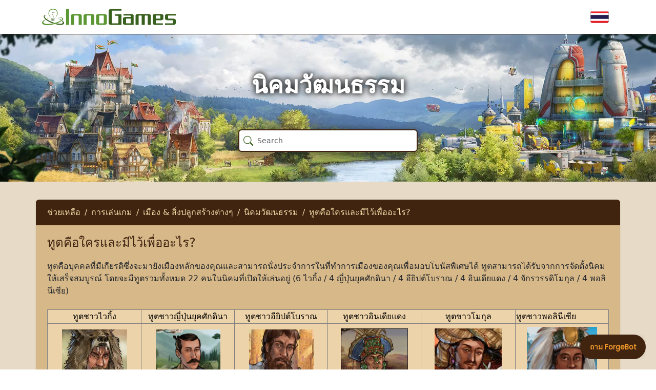

--- FILE ---
content_type: text/html; charset=UTF-8
request_url: https://support-admin.innogames.de/kb/ForgeOfEmpires/th_TH/662/%E0%B8%97%E0%B8%B9%E0%B8%95%E0%B8%84%E0%B8%B7%E0%B8%AD%E0%B9%83%E0%B8%84%E0%B8%A3%E0%B9%81%E0%B8%A5%E0%B8%B0%E0%B8%A1%E0%B8%B5%E0%B9%84%E0%B8%A7%E0%B9%89%E0%B9%80%E0%B8%9E%E0%B8%B7%E0%B9%88%E0%B8%AD%E0%B8%AD%E0%B8%B0%E0%B9%84%E0%B8%A3
body_size: 10074
content:
<!DOCTYPE html>
<html dir="ltr" lang="th-TH">
<head>

    <meta charset="utf-8">
    <meta name="viewport" content="initial-scale=1.0, width=device-width, viewport-fit=cover">
    <meta name="resource-base" content="https://support.innogames.com/" />
    <meta name="keywords" content="ฝ่ายสนับสนุน, ช่วยเหลือ, Forge Of Empires, นิคมวัฒนธรรม" />
            <meta name="description" content="ทูตคือใครและมีไว้เพื่ออะไร?" />
                <meta name="og:title" content="ทูตคือใครและมีไว้เพื่ออะไร?" />
            <meta name="og:type" content="article" />
            <meta name="og:image" content="https://tools-files.innogamescdn.com/support-knowledgebase/section/111-574522dbe02eae1c68c15dc457cfb085.webp" />
            <meta name="og:description" content="ทูตคือบุคคลที่มีเกียรติซึ่งจะมายังเมืองหลักของคุณและสามารถนั่งประจ�" />
            <meta name="og:url" content="https://support.innogames.com/kb/ForgeOfEmpires/th_TH/662" />
            <meta name="og:locale" content="th_TH" />
            <meta name="og:site_name" content="ฝ่ายสนับสนุนลูกค้า InnoGames" />
            <meta name="article:section" content="นิคมวัฒนธรรม" />
    
    <title>ทูตคือใครและมีไว้เพื่ออะไร? - Forge Of Empires - ฝ่ายสนับสนุนลูกค้า</title>

    
    <link rel="stylesheet" type="text/css" href="https://support.innogamescdn.com/css/public.2c7c09e49bcd3cd72f65021a8d52c913.css" />
        <link rel="canonical" href="https://support.innogames.com/kb/ForgeOfEmpires/th_TH/662" />
        <meta content="b04b41687b5ff845aac655448ec82fc8" name="csrf-token" />

        <style>
:root {
	/*Background colors*/
	--bg-page: #e7dbc8;
	--bg-main: #e7d6b0;
	--bg-secondary: #d7b889;
	--bg-breadcrumbs: #402410;
	--bg-additional-sections: #c3a87e;
	--bg-details-element: #edd3a9;
	--bg-details-element-in-table: #d7b889;
	
	/*Button colors*/
	--btn-bg-primary: #f39b2a;
	--btn-bg-primary-hover: #ffbd69;
	--btn-bg-secondary: #efd4aa;
	--btn-text-primary: #000;
	--btn-text-primary-hover: #000;
	--btn-border-primary: #773627;
	--btn-border-primary-hover: #773627;
	--btn-border-secondary-hover: #77362730;
	--btn-border-width-primary: 2px;
	--btn-font-weight-primary: 600;
	--btn-section-bg-primary: #e7d6b0;
	--btn-section-bg-primary-hover: #ffce81;

	/*Text colors*/
	--text-main: #402410;
	--text-main-hover: #d37431;
	--text-secondary: #efdba6;
	--text-accent: #402410;
	--text-breadcrumbs: #efdba6;
	--text-breadcrumbs-muted: #494b4d;
	--text-search-autocomplete-breadcrumbs: #402410;
	--text-search-page-breadcrumbs: #494b4d;

	/*Border colors*/
	--border-main: #402410;
	--border-header-image: #402410;
	--border-article-list: #674f3e38;
	--border-search-field-big: #402410;
	
	/*Table colors*/
	--table-header: #662211;
	--table-header-text: white;
	--table-cell: #edd3a9;
	--table-cell-text: black;
	--table-border-color: gray;

	/*Table header era colors*/
	--pink-era: pink;

	--bronze-age: #B78D13;
	--iron-age: #984420;
	--early-middle-age: #4E8144;
	--high-middle-age: #2F8E8E;
	--late-middle-age: #7F4285;
	--colonial-age: #CE6404;
	--industrial-age: #A72926;
	--progressive-era: #B6895B;
	--modern-era: #465D88;
	--postmodern-era: #8D9292;
	--contemporary-era: #CE654A;
	--tomorrow-era: #22272C;
	--future: #8DC73F;
	--arctic-future: #E9F7F7;
	--oceanic-future: #225A4B;
	--virtual-future: #E1BFFF;
	--space-age-mars: #FFCBC1;
	--space-age-asteroid-belt: #271E2C;
	--space-age-venus: #99540B;
	--space-age-jupiter-moon: #B0E7DB;
	--space-age-titan: #1C4B32;
	--space-age-space-hub: #45737B;

	--text-table-era-main: white;
	--text-table-era-secondary: black;
	
	/*Test colors*/
	--test: pink;
}


/* MAIN */
/*Top border between header bar and image*/
header > div.image-container.has-addon {
	border-top: 1px solid var(--border-header-image);
}

/*Outer background of outer parts and footer*/
section.support-content,
footer {
	background: var(--bg-page);
}

/*Reset background color of <strong> elements*/
strong {
	background-color: inherit !important;
}

strong > span {
	color: inherit !important;
}

/*Handling <strong> linked text*/
	a > strong {
		color: var(--text-main);
	}

	a:hover > strong,
	a:active > strong {
		color: var(--text-main-hover);
	}


/* SEARCH */
/*Search field markup*/
input.form-control.big-search {
	border-color: var(--border-search-field-big);
}

.kb-autocomplete-result .kb-autocomplete-title {
	color: var(--text-main);
}

/* SEARCH RESULTS AUTOCOMPLETE DROPDOWN */
/*Title for autocomplete dropdown*/
.kb-search-autocomplete h6 {
	color: var(--text-main);
}

/*Background for search result in autocomplete dropdown on hover*/
.kb-search-autocomplete a.kb-autocomplete-result:hover,
.kb-search-autocomplete a.kb-autocomplete-result:active {
	background: var(--btn-section-bg-primary-hover);
}

/*Breadcrumbs divider in autocomplete dropdown*/
.kb-search-autocomplete .breadcrumb-item + .breadcrumb-item::before {
	--bs-breadcrumb-divider-color: var(--text-search-autocomplete-breadcrumbs);
}


/* SEARCH RESULTS PAGE */
/*Title of search results page*/
.kb-search-results-header {
	color: var(--text-main);
}

/*Breadcrumbs on search result page*/
li.breadcrumb-item.active::before,
li.breadcrumb-item + .breadcrumb-item::before {
	--bs-breadcrumb-divider-color: var(--text-breadcrumbs);
}

/*Article title on search results page*/
	.kb-search-result-article-title {
		color: var(--text-main);
	}

	.kb-search-result-article-title:hover,
	.kb-search-result-article-title:active {
		color: var(--text-main-hover);
	}

/*Breadcrumbs on search results page*/
.kb-search-result-breadcrumb.breadcrumb-muted a,
.kb-search-result-breadcrumb.breadcrumb-muted a:hover,
.kb-search-result-breadcrumb.breadcrumb-muted a:active {
	color: var(--text-search-page-breadcrumbs);
}

/*Breadcrumbs divider on search results page*/
div.breadcrumb-muted.kb-search-result-breadcrumb > .breadcrumb-item + .breadcrumb-item::before {
	--bs-breadcrumb-divider-color: var(--text-search-page-breadcrumbs);
}


/* SUPPORT CONTENT HEADER */
/*Header row with breadcrumbs*/
.action-header {
	background: var(--bg-breadcrumbs);
}

/*Color of breadcrumb list items*/
.action-header .breadcrumb a {
	color: var(--text-breadcrumbs);
}

/*Color of breadcrumb divider*/
.breadcrumb-item + .breadcrumb-item::before {
	--bs-breadcrumb-divider-color: var(--text-breadcrumbs);
}

/*Color of breadcrumb list items on mobile*/
.breadcrumb-mobile a {
	color: var(--text-breadcrumbs-muted);
}

/*Color of breadcrumb divider on mobile*/
.breadcrumb-mobile .breadcrumb-item + .breadcrumb-item::before {
	--bs-breadcrumb-divider-color: var(--text-breadcrumbs-muted);
}

/*Your Tickets and Contact Us buttons at top right*/
.btn-primary,
.btn-yellow {
	--bs-btn-color: var(--btn-text-primary);
	--bs-btn-bg: var(--btn-bg-primary);
	--bs-btn-border-color: var(--btn-border-primary);
	--bs-btn-hover-color: var(--btn-text-primary-hover);
	--bs-btn-hover-bg: var(--btn-bg-primary-hover);
	--bs-btn-hover-border-color: var(--btn-border-primary-hover);
	--bs-btn-active-color: var(--btn-text-primary-hover);
	--bs-btn-active-bg: var(--btn-bg-primary-hover);
	--bs-btn-active-border-color: var(--btn-border-primary-hover);
/*	--bs-btn-border-width: var(--btn-border-width-primary);*/
	--bs-btn-font-weight: var(--btn-font-weight-primary);
}


/* SECTIONS */
/*Additional sections box styling*/
.faq-additional-sections-panel {
	background: var(--bg-additional-sections);
	padding-top: 5px;
	border-radius: 5px;
}

/*Add padding to article list to align with additional categories box*/
.faq-articles-in-section-list {
	padding-top: 5px;
}


/*Section page header*/
.kb-index h2,
.faq-section h2,
h2.faq-article-header {
	color: var(--text-accent);
}

/*Individual section buttons*/
	.faq-section-button {
		background: var(--bg-main);
		border-color: var(--text-accent);
	}

	.faq-section-button a:hover,
	.faq-section-button a:active {
		background: var(--btn-section-bg-primary-hover);
		color: var(--text-secondary);
		border-radius: 5px;
	}

/*Text on individual section button*/
.faq-section-name {
	color: var(--text-main);
}

/* Row colors for article names */
	a.list-group-item {
		background: var(--bg-secondary);
		color: var(--text-main);
		border-color: var(--border-article-list);
	}

	a.list-group-item:hover,
	a.list-group-item:active {
		color: var(--text-main-hover);
	}

/*Box containing the sections on home page*/
.support-content-inner {
	background: var(--bg-secondary);
}


/* ARTICLES */
.content-padded img {
	display: inline-block;
	margin-left: auto;
	margin-right: auto;
	background-color: inherit !important;
}

/*Link colors in lists in articles*/
	ul li a {
		color: var(--text-main);
	}

	ul li a:hover,
	ul li a:active {
		color: var(--text-main-hover);
	}

/*Overwrite inline styling from rich text copy/pasting #hidethepain*/
.content-padded p,
.content-padded h2,
.content-padded h3,
.content-padded h4,
.content-padded ul,
.content-padded div {
	background: inherit !important;
}

/*Line between related articles and contact support button*/
.content-footer-container {
	border-top: 1px solid var(--text-accent);
}


/*Styling for <details> tag*/
	details,
	details > summary {
	  padding: 2px 6px;
	  background-color: var(--bg-details-element);
	  border-radius: 4px 4px 4px 0;
	  cursor: pointer;
	}

	details > p
	 {
	  border-radius: 0 4px 4px 4px;
	  background-color: var(--bg-details-element);
	  padding: 2px 6px;
	  margin: 0;
	}

	/*Styling for <details> tag within table cells*/
	table details,
	table details > summary {
		background: var(--bg-details-element-in-table);
		margin: 2px;
	}


/* TABLES WITHIN ARTICLES
 * (!) It is required to have these overly specific styling definitions due to inline styling from copy/pasted rich content.
 *	 I know you and I both want to, dear reader, but do not remove or try to make it less specific. It is guaranteed
 *	 to break table styling across articles.
 */
.content-padded table th,
.content-padded table thead,
.content-padded table > thead > tr > th > p,
.content-padded table > thead > tr > th > span,
.content-padded table > thead > tr > th > div,
.content-padded table > thead > tr > th > div > span,
.content-padded table > thead > tr > th > div > p > span,
.content-padded table > thead > tr > th > div > p > span > span,
.content-padded table > tbody > tr > th > div > p > span {
	background: var(--table-header) !important;
	color: var(--table-header-text) !important;
}

.content-padded table td {
	background: var(--table-cell) !important;
	color: var(--table-cell-text) !important;
}

.content-padded td,
.content-padded th {
	border-color: var(--table-border-color) !important;
}


/* RELATED ARTICLES */
/*Creates more space between article body and related articles header*/
h5.related-articles-header {
	margin-top: 3rem !important;
}

/*Related article link colors*/
	.related-articles a {
		color: var(--text-main);
	}

	.related-articles a:hover,
	.related-articles a:active {
		color: var(--text-main-hover);
	}

/*Styling for Contact Support about this issue button*/
.content-footer .btn-primary {
	--bs-btn-border-color: var(--btn-border-secondary-hover);
	--bs-btn-hover-border-color: var(--btn-border-secondary-hover);
	--bs-btn-active-border-color: var(--btn-border-secondary-hover);
}


/*FOOTER*/
/*Footer link colors*/
	footer a {
		color: var(--text-main);
	}

	footer a:hover,
	footer a:active {
		color: var(--text-main-hover);
	}


/*TABLE STYLING FOE ERAS*/
.content-padded table tr.pink-era > th,
.content-padded table tr.pink-era > td {
	background: var(--pink-era) !important;
	color: var(--text-table-era-secondary) !important;
	font-weight: bold;
}

.content-padded table tr.bronze-age > th,
.content-padded table tr.bronze-age > td {
	background: var(--bronze-age) !important;
	color: var(--text-table-era-main) !important;
	font-weight: bold;
}

.content-padded table tr.iron-age > th,
.content-padded table tr.iron-age > td {
	background: var(--iron-age) !important;
	color: var(--text-table-era-main) !important;
	font-weight: bold;
}

.content-padded table tr.early-middle-age > th,
.content-padded table tr.early-middle-age > td {
	background: var(--early-middle-age) !important;
	color: var(--text-table-era-main) !important;
	font-weight: bold;
}

.content-padded table tr.high-middle-age > th,
.content-padded table tr.high-middle-age > td {
	background: var(--high-middle-age) !important;
	color: var(--text-table-era-secondary) !important;
	font-weight: bold;
}

.content-padded table tr.late-middle-age > th,
.content-padded table tr.late-middle-age > td {
	background: var(--late-middle-age) !important;
	color: var(--text-table-era-main) !important;
	font-weight: bold;
}

.content-padded table tr.colonial-age > th,
.content-padded table tr.colonial-age > td {
	background: var(--colonial-age) !important;
	color: var(--text-table-era-secondary) !important;
	font-weight: bold;
}

.content-padded table tr.industrial-age > th,
.content-padded table tr.industrial-age > td {
	background: var(--industrial-age) !important;
	color: var(--text-table-era-main) !important;
	font-weight: bold;
}

.content-padded table tr.progressive-era > th,
.content-padded table tr.progressive-era > td {
	background: var(--progressive-era) !important;
	color: var(--text-table-era-secondary) !important;
	font-weight: bold;
}

.content-padded table tr.modern-era > th,
.content-padded table tr.modern-era > td {
	background: var(--modern-era) !important;
	color: var(--text-table-era-main) !important;
	font-weight: bold;
}

.content-padded table tr.postmodern-era > th,
.content-padded table tr.postmodern-era > td {
	background: var(--postmodern-era) !important;
	color: var(--text-table-era-secondary) !important;
	font-weight: bold;
}

.content-padded table tr.contemporary-era > th,
.content-padded table tr.contemporary-era > td {
	background: var(--contemporary-era) !important;
	color: var(--text-table-era-secondary) !important;
	font-weight: bold;
}

.content-padded table tr.tomorrow-era > th,
.content-padded table tr.tomorrow-era > td {
	background: var(--tomorrow-era) !important;
	color: var(--text-table-era-main) !important;
	font-weight: bold;
}

.content-padded table tr.future > th,
.content-padded table tr.future > td {
	background: var(--future) !important;
	color: var(--text-table-era-secondary) !important;
	font-weight: bold;
}

.content-padded table tr.arctic-future > th,
.content-padded table tr.arctic-future > td {
	background: var(--arctic-future) !important;
	color: var(--text-table-era-secondary) !important;
	font-weight: bold;
}

.content-padded table tr.oceanic-future > th,
.content-padded table tr.oceanic-future > td {
	background: var(--oceanic-future) !important;
	color: var(--text-table-era-main) !important;
	font-weight: bold;
}

.content-padded table tr.virtual-future > th,
.content-padded table tr.virtual-future > td {
	background: var(--virtual-future) !important;
	color: var(--text-table-era-secondary) !important;
	font-weight: bold;
}

.content-padded table tr.space-age-mars > th,
.content-padded table tr.space-age-mars > td {
	background: var(--space-age-mars) !important;
	color: var(--text-table-era-secondary) !important;
	font-weight: bold;
}

.content-padded table tr.space-age-asteroid-belt > th,
.content-padded table tr.space-age-asteroid-belt > td {
	background: var(--space-age-asteroid-belt) !important;
	color: var(--text-table-era-main) !important;
	font-weight: bold;
}

.content-padded table tr.space-age-venus > th,
.content-padded table tr.space-age-venus > td {
	background: var(--space-age-venus) !important;
	color: var(--text-table-era-main) !important;
	font-weight: bold;
}

.content-padded table tr.space-age-jupiter-moon > th,
.content-padded table tr.space-age-jupiter-moon > td {
	background: var(--space-age-jupiter-moon) !important;
	color: var(--text-table-era-secondary) !important;
	font-weight: bold;
}

.content-padded table tr.space-age-titan > th,
.content-padded table tr.space-age-titan > td {
	background: var(--space-age-titan) !important;
	color: var(--text-table-era-main) !important;
	font-weight: bold;
}

.content-padded table tr.space-age-space-hub > th,
.content-padded table tr.space-age-space-hub > td {
	background: var(--space-age-space-hub) !important;
	color: var(--text-table-era-main) !important;
	font-weight: bold;
}
    </style>
    </head>
<body class="game-foe   ">
    <div class="page">
        <header class="d-large">
                        <div class="container">
                <div class="row header-row align-items-center">
                    <div class="col-xl-3 col-md-3">
                        <a href="/connect/th_TH">
                            <img src="/img/innogames-logo.svg" class="img-fluid innogames-logo" alt="โลโก้ InnoGames" />
                        </a>
                    </div>
                    <div class="col-auto ms-auto">
                                                <a href="#" class="language-select" data-bs-toggle="offcanvas" data-bs-target=".language-select-offcanvas">
    <img src="/img/locales/th_TH.png" alt="ภาษา: Thai" />
</a>
                    </div>
                </div>
            </div>

            <div class="image-container has-addon" style="background-image: url(https://tools-files.innogamescdn.com/support-image/project-asset/23-kb_header-8a4e6d26289bb029675c4ca79e518d04.webp)">
                <h1 class="main-page-title">นิคมวัฒนธรรม</h1>

                <div class="main-page-addon">
    <form method="get" class="big-search-form" action="/kb/ForgeOfEmpires/th_TH">
        <input name="query" class="form-control big-search" placeholder="Search" value="" autofocus />
    </form>
</div>

<input type="hidden" name="search_link" value="/kb/ForgeOfEmpires/th_TH/search" />

            </div>
                    </header>
        <section class="support-content">
            <div class="container-fluid container-md">
                <div class="row">
                    <div class="col-lg-12 support-content-inner clearfix">
                        <div class="action-header mobile-action-header d-small-flex">
                                                        <h1 class="" >
                                นิคมวัฒนธรรม                            </h1>
                                                            <a class="btn btn-back pull-left" href="/kb/ForgeOfEmpires/th_TH/articles/111">
                                    <i class="bi bi-chevron-left"></i>
                                    กลับไป                                </a>
                                                                                </div>

                        
                        <input type="hidden" name="submitRatingURL" value="/kb/ForgeOfEmpires/th_TH/rate/662" />

<div class="action-header d-large">
    <div class="row align-items-center">
        <div class="col-sm-10">
            <ol class="breadcrumb my-auto">
                    <li class="breadcrumb-item ">
        <a href="/kb/ForgeOfEmpires/th_TH">
            ช่วยเหลือ        </a>
    </li>
    <li class="breadcrumb-item ">
        <a href="/kb/ForgeOfEmpires/th_TH/articles/338">
            การเล่นเกม        </a>
    </li>
    <li class="breadcrumb-item ">
        <a href="/kb/ForgeOfEmpires/th_TH/articles/341">
            เมือง & สิ่งปลูกสร้างต่างๆ        </a>
    </li>
    <li class="breadcrumb-item ">
        <a href="/kb/ForgeOfEmpires/th_TH/articles/111">
            นิคมวัฒนธรรม        </a>
    </li>
    <li class="breadcrumb-item active">
        <a href="/kb/ForgeOfEmpires/th_TH/662/%E0%B8%97%E0%B8%B9%E0%B8%95%E0%B8%84%E0%B8%B7%E0%B8%AD%E0%B9%83%E0%B8%84%E0%B8%A3%E0%B9%81%E0%B8%A5%E0%B8%B0%E0%B8%A1%E0%B8%B5%E0%B9%84%E0%B8%A7%E0%B9%89%E0%B9%80%E0%B8%9E%E0%B8%B7%E0%B9%88%E0%B8%AD%E0%B8%AD%E0%B8%B0%E0%B9%84%E0%B8%A3">
            ทูตคือใครและมีไว้เพื่ออะไร?        </a>
    </li>
            </ol>
        </div>
    </div>
</div>

<div class="d-small">
    <div class="d-flex">
                    <ol class="breadcrumb breadcrumb-muted breadcrumb-mobile breadcrumb-a-plenty  mb-1">
                    <li class="breadcrumb-item ">
        <a href="/kb/ForgeOfEmpires/th_TH">
            ช่วยเหลือ        </a>
    </li>
    <li class="breadcrumb-item ">
        <a href="/kb/ForgeOfEmpires/th_TH/articles/338">
            การเล่นเกม        </a>
    </li>
    <li class="breadcrumb-item ">
        <a href="/kb/ForgeOfEmpires/th_TH/articles/341">
            เมือง & สิ่งปลูกสร้างต่างๆ        </a>
    </li>
    <li class="breadcrumb-item active">
        <a href="/kb/ForgeOfEmpires/th_TH/articles/111">
            นิคมวัฒนธรรม        </a>
    </li>
            </ol>
            <div class="ms-auto">
                <a href="#" data-bs-toggle="collapse" data-bs-target="#mobile_search"><i class="bi bi-search"></i></a>
            </div>
            </div>

    <div class="form-group mb-1 collapse " id="mobile_search">
        <form method="get" action="/kb/ForgeOfEmpires/th_TH">
            <input class="form-control search" type="search" placeholder="ค้นหา" name="query" value="">
        </form>
    </div>
</div>
<div class="fr-view content-padded">
    <h2 class="mt-2 faq-article-header">ทูตคือใครและมีไว้เพื่ออะไร?</h2>
    ทูตคือบุคคลที่มีเกียรติซึ่งจะมายังเมืองหลักของคุณและสามารถนั่งประจำการในที่ทำการเมืองของคุณเพื่อมอบโบนัสพิเศษได้ ทูตสามารถได้รับจากการจัดตั้งนิคมให้เสร็จสมบูรณ์ โดยจะมีทูตรวมทั้งหมด 22 คนในนิคมที่เปิดให้เล่นอยู่ (6 ไวกิ้ง / 4 ญี่ปุ่นยุคศักดินา / 4 อียิปต์โบราณ / 4 อินเดียแดง / 4 จักรวรรดิโมกุล / 4 พอลินีเซีย)<br><br><table style="width: 100%;"><tbody><tr><td style="width: 16.6232%; text-align: center;">ทูตชาวไวกิ้ง</td>
<td style="width: 16.6232%; text-align: center;">ทูตชาวญี่ปุ่นยุคศักดินา</td>
<td style="width: 16.6232%;"><div style="text-align: center;">ทูตชาวอียิปต์โบราณ</div></td>
<td style="width: 16.6232%; text-align: center;">ทูตชาวอินเดียแดง</td><td style="width: 16.7319%;"><div style="text-align: center;">ทูตชาวโมกุล</div></td><td style="width: 20.0000%;; width: 16.6667%;">ทูตชาวพอลินีเซีย</td></tr>
<tr><td style="width: 16.6232%; text-align: center;"><div style="text-align: center;"><img src="https://tools-files.innogamescdn.com/support-knowledgebase/article/662/6ed29f2284a0bafa86d80604c3ff9d0a" style="width: 127px; height: 127px;"></div></td>
<td style="width: 16.6232%; text-align: center;"><img src="https://tools-files.innogamescdn.com/support-knowledgebase/article/662/54a2d60a0681cff1cecb09db1bdddf7d" style="width: 126px; height: 126px;"></td>
<td style="width: 16.6232%;"><img src="https://tools-files.innogamescdn.com/support-knowledgebase/article/662/b67bf382008cc48598b817c9ef45631e" style="width: 126px; display: block; vertical-align: top; margin: 5px auto; text-align: center;"></td>
<td style="width: 16.6232%;"><img src="https://tools-files.innogamescdn.com/support-knowledgebase/article/662/34b0cd17c6f282f6f93be6cc06227afa" style="box-sizing: border-box; border: 0px; vertical-align: top; cursor: pointer; padding: 0px 1px; position: relative; max-width: 100%; color: rgb(65, 65, 65); font-family: sans-serif; font-size: 14px; font-style: normal; font-variant-ligatures: normal; font-variant-caps: normal; font-weight: 400; letter-spacing: normal; orphans: 2; text-indent: 0px; text-transform: none; white-space: normal; widows: 2; word-spacing: 0px; -webkit-text-stroke-width: 0px; background-color: rgb(236, 236, 236); text-decoration-style: initial; text-decoration-color: initial; width: 133px; display: block; margin: 5px auto; text-align: center;"></td><td style="width: 16.7319%;"><img src="https://tools-files.innogamescdn.com/support-knowledgebase/article/662/4e52a0b90075342957041a9e37b88bf2" style="box-sizing: border-box; border: 0px; vertical-align: top; cursor: pointer; padding: 0px 1px; position: relative; max-width: 100%; color: rgb(65, 65, 65); font-family: sans-serif; font-size: 14px; font-style: normal; font-variant-ligatures: normal; font-variant-caps: normal; font-weight: 400; letter-spacing: normal; orphans: 2; text-indent: 0px; text-transform: none; white-space: normal; widows: 2; word-spacing: 0px; -webkit-text-stroke-width: 0px; background-color: rgb(236, 236, 236); text-decoration-thickness: initial; text-decoration-style: initial; text-decoration-color: initial; width: 133px; display: block; margin: 5px auto; text-align: center;">
</td><td style="width: 20.0000%;; width: 16.6667%;"><img src="https://tools-files.innogamescdn.com/support-knowledgebase/article/662/1253fa3209032b2e31ca1676859ed861" style="box-sizing: border-box; vertical-align: top; cursor: pointer; padding: 0px 1px; user-select: none; position: relative; max-width: 100%; color: rgb(65, 65, 65); font-family: sans-serif; font-size: 14px; font-style: normal; font-variant-ligatures: normal; font-variant-caps: normal; font-weight: 400; letter-spacing: normal; orphans: 2; text-indent: 0px; text-transform: none; widows: 2; word-spacing: 0px; -webkit-text-stroke-width: 0px; white-space: normal; background-color: rgb(255, 255, 255); text-decoration-thickness: initial; text-decoration-style: initial; text-decoration-color: initial; width: 139px; display: block; margin: 5px auto; text-align: center;" id="isPasted"></td></tr>
<tr><td style="width: 16.6232%; text-align: center;"><img src="https://tools-files.innogamescdn.com/support-knowledgebase/article/662/ceb502f442c5e59166fbf4b383223109" style="width: 128px; height: 128px;"></td>
<td style="width: 16.6232%; text-align: center;"><img src="https://tools-files.innogamescdn.com/support-knowledgebase/article/662/8102004c473f93aede404975c40581e9" style="width: 130px; height: 130px;"></td>
<td style="width: 16.6232%;"><img src="https://tools-files.innogamescdn.com/support-knowledgebase/article/662/1b4e8496c839c4efb8cd258755ca1195" style="width: 126px; display: block; vertical-align: top; margin: 5px auto; text-align: center;"></td>
<td style="width: 16.6232%;"><img src="https://tools-files.innogamescdn.com/support-knowledgebase/article/662/e99727f60c25f2c957ecaaf6015c03a0" style="box-sizing: border-box; border: 0px; vertical-align: top; cursor: pointer; padding: 0px 1px; position: relative; max-width: 100%; color: rgb(65, 65, 65); font-family: sans-serif; font-size: 14px; font-style: normal; font-variant-ligatures: normal; font-variant-caps: normal; font-weight: 400; letter-spacing: normal; orphans: 2; text-indent: 0px; text-transform: none; white-space: normal; widows: 2; word-spacing: 0px; -webkit-text-stroke-width: 0px; background-color: rgb(236, 236, 236); text-decoration-style: initial; text-decoration-color: initial; width: 137px; display: block; margin: 5px auto; text-align: center;"></td><td style="width: 16.7319%;"><img src="https://tools-files.innogamescdn.com/support-knowledgebase/article/662/ede8289855f5cb0fb6f5775b0b7ac17c" style="box-sizing: border-box; border: 0px; vertical-align: top; cursor: pointer; padding: 0px 1px; position: relative; max-width: 100%; color: rgb(65, 65, 65); font-family: sans-serif; font-size: 14px; font-style: normal; font-variant-ligatures: normal; font-variant-caps: normal; font-weight: 400; letter-spacing: normal; orphans: 2; text-indent: 0px; text-transform: none; white-space: normal; widows: 2; word-spacing: 0px; -webkit-text-stroke-width: 0px; background-color: rgb(236, 236, 236); text-decoration-thickness: initial; text-decoration-style: initial; text-decoration-color: initial; width: 138px; display: block; margin: 5px auto; text-align: center;">
</td><td style="width: 20.0000%;; width: 16.6667%;"><img src="https://tools-files.innogamescdn.com/support-knowledgebase/article/662/6a30571f7a58e4cd1ecaf03a67093590" style="box-sizing: border-box; vertical-align: top; cursor: pointer; padding: 0px 1px; user-select: none; position: relative; max-width: 100%; color: rgb(65, 65, 65); font-family: sans-serif; font-size: 14px; font-style: normal; font-variant-ligatures: normal; font-variant-caps: normal; font-weight: 400; letter-spacing: normal; orphans: 2; text-indent: 0px; text-transform: none; widows: 2; word-spacing: 0px; -webkit-text-stroke-width: 0px; white-space: normal; background-color: rgb(255, 255, 255); text-decoration-thickness: initial; text-decoration-style: initial; text-decoration-color: initial; width: 141px; display: block; margin: 5px auto; text-align: center;" id="isPasted"></td></tr>
<tr><td style="width: 16.6232%; text-align: center;"><img src="https://tools-files.innogamescdn.com/support-knowledgebase/article/662/c96b9aa6aba30a6525de6a8709a5f5e6" style="width: 131px; height: 131px;"></td>
<td style="width: 16.6232%; text-align: center;"><img src="https://tools-files.innogamescdn.com/support-knowledgebase/article/662/b1ca4a431709ac2c4da91c8681911cb5" style="width: 130px; height: 130px;"></td>
<td style="width: 16.6232%;"><img src="https://tools-files.innogamescdn.com/support-knowledgebase/article/662/69bfe0bec885ece5d8ebdb3238bc44cb" style="width: 126px; display: block; vertical-align: top; margin: 5px auto; text-align: center;"></td>
<td style="width: 16.6232%;"><img src="https://tools-files.innogamescdn.com/support-knowledgebase/article/662/4e02bc7dbd6fe0d8b4ab9a573fba4ce0" style="box-sizing: border-box; border: 0px; vertical-align: top; cursor: pointer; padding: 0px 1px; position: relative; max-width: 100%; color: rgb(65, 65, 65); font-family: sans-serif; font-size: 14px; font-style: normal; font-variant-ligatures: normal; font-variant-caps: normal; font-weight: 400; letter-spacing: normal; orphans: 2; text-indent: 0px; text-transform: none; white-space: normal; widows: 2; word-spacing: 0px; -webkit-text-stroke-width: 0px; background-color: rgb(236, 236, 236); text-decoration-style: initial; text-decoration-color: initial; width: 140px; display: block; margin: 5px auto; text-align: center;"></td><td style="width: 16.7319%;"><img src="https://tools-files.innogamescdn.com/support-knowledgebase/article/662/f44ef07fca19f42c062efcac6255cb3f" style="box-sizing: border-box; border: 0px; vertical-align: top; cursor: pointer; padding: 0px 1px; position: relative; max-width: 100%; color: rgb(65, 65, 65); font-family: sans-serif; font-size: 14px; font-style: normal; font-variant-ligatures: normal; font-variant-caps: normal; font-weight: 400; letter-spacing: normal; orphans: 2; text-indent: 0px; text-transform: none; white-space: normal; widows: 2; word-spacing: 0px; -webkit-text-stroke-width: 0px; background-color: rgb(236, 236, 236); text-decoration-thickness: initial; text-decoration-style: initial; text-decoration-color: initial; width: 138px; display: block; margin: 5px auto; text-align: center;">

</td><td style="width: 20.0000%;; width: 16.6667%;"><img src="https://tools-files.innogamescdn.com/support-knowledgebase/article/662/e40976aa8c07af5f877befc8797c15ff" style="box-sizing: border-box; vertical-align: top; cursor: pointer; padding: 0px 1px; user-select: none; position: relative; max-width: 100%; color: rgb(65, 65, 65); font-family: sans-serif; font-size: 14px; font-style: normal; font-variant-ligatures: normal; font-variant-caps: normal; font-weight: 400; letter-spacing: normal; orphans: 2; text-indent: 0px; text-transform: none; widows: 2; word-spacing: 0px; -webkit-text-stroke-width: 0px; white-space: normal; background-color: rgb(255, 255, 255); text-decoration-thickness: initial; text-decoration-style: initial; text-decoration-color: initial; width: 137px; display: block; margin: 5px auto; text-align: center;" id="isPasted"></td></tr>
<tr><td style="width: 16.6232%; text-align: center;"><img src="https://tools-files.innogamescdn.com/support-knowledgebase/article/662/7e709bfc5854e89daf9ee3b59484a5f5" style="width: 133px; height: 133px;"></td>
<td style="width: 16.6232%; text-align: center;"><img src="https://tools-files.innogamescdn.com/support-knowledgebase/article/662/3e96fc58020735c3eb51ced466351d07" style="width: 131px; height: 131px;"></td>
<td style="width: 16.6232%;"><img src="https://tools-files.innogamescdn.com/support-knowledgebase/article/662/2c16f9fa6a58c70566c096aaeb45f4c9" style="width: 126px; display: block; vertical-align: top; margin: 5px auto; text-align: center;"></td>
<td style="width: 16.6232%;"><img src="https://tools-files.innogamescdn.com/support-knowledgebase/article/662/b351d7d5cf5a680db66b29badb7c4346" style="box-sizing: border-box; border: 0px; vertical-align: top; cursor: pointer; padding: 0px 1px; position: relative; max-width: 100%; color: rgb(65, 65, 65); font-family: sans-serif; font-size: 14px; font-style: normal; font-variant-ligatures: normal; font-variant-caps: normal; font-weight: 400; letter-spacing: normal; orphans: 2; text-indent: 0px; text-transform: none; white-space: normal; widows: 2; word-spacing: 0px; -webkit-text-stroke-width: 0px; background-color: rgb(236, 236, 236); text-decoration-style: initial; text-decoration-color: initial; width: 140px; display: block; margin: 5px auto; text-align: center;"></td><td style="width: 16.7319%;"><img src="https://tools-files.innogamescdn.com/support-knowledgebase/article/662/a9cd583f0c6645f9fd8b18b0263cb35d" style="box-sizing: border-box; border: 0px; vertical-align: top; cursor: pointer; padding: 0px 1px; position: relative; max-width: 100%; color: rgb(65, 65, 65); font-family: sans-serif; font-size: 14px; font-style: normal; font-variant-ligatures: normal; font-variant-caps: normal; font-weight: 400; letter-spacing: normal; orphans: 2; text-indent: 0px; text-transform: none; white-space: normal; widows: 2; word-spacing: 0px; -webkit-text-stroke-width: 0px; background-color: rgb(236, 236, 236); text-decoration-thickness: initial; text-decoration-style: initial; text-decoration-color: initial; width: 140px; display: block; margin: 5px auto; text-align: center;">
</td><td style="width: 20.0000%;; width: 16.6667%;"><img src="https://tools-files.innogamescdn.com/support-knowledgebase/article/662/7591c06696281facdb9680d6e55c1b98" style="box-sizing: border-box; vertical-align: top; cursor: pointer; padding: 0px 1px; user-select: none; position: relative; max-width: 100%; color: rgb(65, 65, 65); font-family: sans-serif; font-size: 14px; font-style: normal; font-variant-ligatures: normal; font-variant-caps: normal; font-weight: 400; letter-spacing: normal; orphans: 2; text-indent: 0px; text-transform: none; widows: 2; word-spacing: 0px; -webkit-text-stroke-width: 0px; white-space: normal; background-color: rgb(255, 255, 255); text-decoration-thickness: initial; text-decoration-style: initial; text-decoration-color: initial; width: 144px; display: block; margin: 5px auto; text-align: center;" id="isPasted"></td></tr>
<tr><td style="width: 16.6232%; text-align: center;"><img src="https://tools-files.innogamescdn.com/support-knowledgebase/article/662/e86680e5e0cca00ecb8856cfb9cc0609" style="width: 134px; height: 134px;"></td>
<td style="width: 16.6232%; text-align: center;"><br></td>
<td style="width: 16.6232%;"><br></td>
<td style="width: 16.6232%;"><br></td><td style="width: 16.7319%;"><br></td><td style="width: 20.0000%;; width: 16.6667%;"><br></td></tr>
<tr><td style="width: 16.6232%; text-align: center;"><img src="https://tools-files.innogamescdn.com/support-knowledgebase/article/662/f621842ff8491ade84d4db4752500bda" style="width: 133px; height: 133px;"></td>
<td style="width: 16.6232%; text-align: center;"><br></td>
<td style="width: 16.6232%;"><br></td>
<td style="width: 16.6232%;"><br></td><td style="width: 16.7319%;"><br></td><td style="width: 20.0000%;; width: 16.6667%;"><br></td></tr></tbody></table><br>

        <h5 class="mt-3 related-articles-header">บทความที่เกี่ยวข้อง</h5>

    <ul class="related-articles">
                     <li><a href="/kb/ForgeOfEmpires/th_TH/3806/%E0%B8%A3%E0%B8%B2%E0%B8%87%E0%B8%A7%E0%B8%B1%E0%B8%A5%E0%B9%83%E0%B8%AB%E0%B8%A1%E0%B9%88%E0%B8%AA%E0%B8%B3%E0%B8%AB%E0%B8%A3%E0%B8%B1%E0%B8%9A%E0%B8%81%E0%B8%B2%E0%B8%A3%E0%B9%80%E0%B8%A5%E0%B9%88%E0%B8%99%E0%B8%88%E0%B8%9A">รางวัลใหม่สำหรับการเล่นจบ</a></li>
                     <li><a href="/kb/ForgeOfEmpires/th_TH/3809/%E0%B8%A3%E0%B8%B2%E0%B8%87%E0%B8%A7%E0%B8%B1%E0%B8%A5%E0%B8%95%E0%B8%B2%E0%B8%A1%E0%B9%80%E0%B8%A7%E0%B8%A5%E0%B8%B2%E0%B9%83%E0%B8%AB%E0%B8%A1%E0%B9%88">รางวัลตามเวลาใหม่</a></li>
                     <li><a href="/kb/ForgeOfEmpires/th_TH/573/%E0%B8%88%E0%B8%B0%E0%B8%9B%E0%B8%A5%E0%B8%94%E0%B8%A5%E0%B9%87%E0%B8%AD%E0%B8%84%E0%B8%99%E0%B8%B4%E0%B8%84%E0%B8%A1%E0%B8%97%E0%B8%B2%E0%B8%87%E0%B8%A7%E0%B8%B1%E0%B8%92%E0%B8%99%E0%B8%98%E0%B8%A3%E0%B8%A3%E0%B8%A1%E0%B9%84%E0%B8%94%E0%B9%89%E0%B8%AD%E0%B8%A2%E0%B9%88%E0%B8%B2%E0%B8%87%E0%B9%84%E0%B8%A3">จะปลดล็อคนิคมทางวัฒนธรรมได้อย่างไร?</a></li>
                     <li><a href="/kb/ForgeOfEmpires/th_TH/577/%E0%B8%97%E0%B8%B3%E0%B9%84%E0%B8%A1%E0%B8%96%E0%B8%B6%E0%B8%87%E0%B9%84%E0%B8%A1%E0%B9%88%E0%B8%AA%E0%B8%B2%E0%B8%A1%E0%B8%B2%E0%B8%A3%E0%B8%96%E0%B9%80%E0%B8%A3%E0%B8%B4%E0%B9%88%E0%B8%A1%E0%B8%81%E0%B8%B2%E0%B8%A3%E0%B8%95%E0%B8%B1%E0%B9%89%E0%B8%87%E0%B8%99%E0%B8%B4%E0%B8%84%E0%B8%A1%E0%B9%83%E0%B8%AB%E0%B8%A1%E0%B9%88%E0%B9%84%E0%B8%94%E0%B9%89">ทำไมถึงไม่สามารถเริ่มการตั้งนิคมใหม่ได้?</a></li>
                     <li><a href="/kb/ForgeOfEmpires/th_TH/578/%E0%B8%A1%E0%B8%B5%E0%B8%AA%E0%B8%B4%E0%B8%99%E0%B8%84%E0%B9%89%E0%B8%B2%E0%B8%97%E0%B8%B5%E0%B9%88%E0%B8%88%E0%B8%B3%E0%B9%80%E0%B8%9B%E0%B9%87%E0%B8%99%E0%B8%AA%E0%B8%B3%E0%B8%AB%E0%B8%A3%E0%B8%B1%E0%B8%9A%E0%B8%81%E0%B8%B2%E0%B8%A3%E0%B8%9E%E0%B8%B1%E0%B8%92%E0%B8%99%E0%B8%B2%E0%B8%82%E0%B8%B1%E0%B9%89%E0%B8%99%E0%B8%95%E0%B9%88%E0%B8%AD%E0%B9%84%E0%B8%9B%E0%B9%81%E0%B8%A5%E0%B9%89%E0%B8%A7-%E0%B9%81%E0%B8%95%E0%B9%88%E0%B9%80%E0%B8%81%E0%B8%A1%E0%B8%AA%E0%B9%8C%E0%B8%A2%E0%B8%B1%E0%B8%87%E0%B8%95%E0%B9%89%E0%B8%AD%E0%B8%87%E0%B8%81%E0%B8%B2%E0%B8%A3%E0%B9%83%E0%B8%AB%E0%B9%89%E0%B9%83%E0%B8%8A%E0%B9%89%E0%B9%80%E0%B8%9E%E0%B8%8A%E0%B8%A3">มีสินค้าที่จำเป็นสำหรับการพัฒนาขั้นต่อไปแล้ว แต่เกมส์ยังต้องการให้ใช้เพชร!</a></li>
            </ul>

    </div>

<div class="content-footer-container">
    
    <div class="content-footer content-footer-help center">
        <div class="dropdown">
            <button class="btn btn-primary dropdown-toggle" type="button" data-bs-toggle="dropdown" aria-expanded="false">
                ต้องการความช่วยเหลือเพิ่มเติม?            </button>
            <ul class="dropdown-menu">
                                    <li><a class="dropdown-item" href="https://innogam.es/discord_foe"><i class="bi bi-discord me-2"></i> เข้าร่วมกับเราบน Discord</a></li>
                                    <li><a class="dropdown-item" href="https://forum.th.forgeofempires.com"><i class="bi bi-chat-left-text me-2"></i> ฟอรั่มชุมชน</a></li>
                                    <li><a class="dropdown-item" href="/connect/ForgeOfEmpires/unknown/th_TH"><i class="bi bi-question-circle-fill me-2"></i> ติดต่อฝ่ายสนับสนุน</a></li>
                            </ul>
        </div>
    </div>
</div>

    
                    </div>
                </div>
            </div>
        </section>
        <footer>
            <div class="footer-mobile">
                <a href="#" class="language-select-mobile" data-bs-toggle="offcanvas" data-bs-target=".language-select-offcanvas">
    <img src="/img/locales/th_TH.png" alt="ภาษา: Thai" />
</a>
            </div>
            <div class="footer-legal">
                &copy; 2003 - 2025 <a href="https://www.innogames.com" target="_blank">InnoGames GmbH</a> <br />
                <a href="https://legal.innogames.com/portal/th_TH/imprint" target="_blank" rel="nofollow">Imprint</a> -
                <a href="https://legal.innogames.com/portal/th_TH/privacy" target="_blank" rel="nofollow">ข้อมูลความเป็นส่วนตัว</a> -
                <a href="https://legal.innogames.com/portal/th_TH/agb" target="_blank" rel="nofollow">ข้อกำหนดและเงื่อนไข</a>
                            </div>
        </footer>
    </div>
        <div class="offcanvas offcanvas-end language-select-offcanvas" tabindex="-1" aria-labelledby="selectLanguageLabel">
        <div class="offcanvas-header">
            <h5 class="offcanvas-title" id="selectLanguageLabel">เลือกภาษา</h5>
            <button type="button" class="btn-close" data-bs-dismiss="offcanvas" aria-label="ปิด"></button>
        </div>
        <div class="offcanvas-body">
            <div class="language-select-list">
                                    <a href="/kb/ForgeOfEmpires/cs_CZ/662?ls=1">
                        <img src="/img/locales/cs_CZ.png" loading="lazy" />
                        Czech                    </a>
                                    <a href="/kb/ForgeOfEmpires/da_DK/662?ls=1">
                        <img src="/img/locales/da_DK.png" loading="lazy" />
                        Danish                    </a>
                                    <a href="/kb/ForgeOfEmpires/nl_NL/662?ls=1">
                        <img src="/img/locales/nl_NL.png" loading="lazy" />
                        Dutch                    </a>
                                    <a href="/kb/ForgeOfEmpires/en_DK/662?ls=1">
                        <img src="/img/locales/en_DK.png" loading="lazy" />
                        English (INT)                    </a>
                                    <a href="/kb/ForgeOfEmpires/fi_FI/662?ls=1">
                        <img src="/img/locales/fi_FI.png" loading="lazy" />
                        Finnish                    </a>
                                    <a href="/kb/ForgeOfEmpires/fr_FR/662?ls=1">
                        <img src="/img/locales/fr_FR.png" loading="lazy" />
                        French                    </a>
                                    <a href="/kb/ForgeOfEmpires/de_DE/662?ls=1">
                        <img src="/img/locales/de_DE.png" loading="lazy" />
                        German                    </a>
                                    <a href="/kb/ForgeOfEmpires/el_GR/662?ls=1">
                        <img src="/img/locales/el_GR.png" loading="lazy" />
                        Greek                    </a>
                                    <a href="/kb/ForgeOfEmpires/hu_HU/662?ls=1">
                        <img src="/img/locales/hu_HU.png" loading="lazy" />
                        Hungarian                    </a>
                                    <a href="/kb/ForgeOfEmpires/it_IT/662?ls=1">
                        <img src="/img/locales/it_IT.png" loading="lazy" />
                        Italian                    </a>
                                    <a href="/kb/ForgeOfEmpires/ja_JP/662?ls=1">
                        <img src="/img/locales/ja_JP.png" loading="lazy" />
                        Japanese                    </a>
                                    <a href="/kb/ForgeOfEmpires/nb_NO/662?ls=1">
                        <img src="/img/locales/nb_NO.png" loading="lazy" />
                        Norwegian                    </a>
                                    <a href="/kb/ForgeOfEmpires/pl_PL/662?ls=1">
                        <img src="/img/locales/pl_PL.png" loading="lazy" />
                        Polish                    </a>
                                    <a href="/kb/ForgeOfEmpires/pt_PT/662?ls=1">
                        <img src="/img/locales/pt_PT.png" loading="lazy" />
                        Portuguese                    </a>
                                    <a href="/kb/ForgeOfEmpires/pt_BR/662?ls=1">
                        <img src="/img/locales/pt_BR.png" loading="lazy" />
                        Portuguese (Brazil)                    </a>
                                    <a href="/kb/ForgeOfEmpires/ro_RO/662?ls=1">
                        <img src="/img/locales/ro_RO.png" loading="lazy" />
                        Romanian                    </a>
                                    <a href="/kb/ForgeOfEmpires/ru_RU/662?ls=1">
                        <img src="/img/locales/ru_RU.png" loading="lazy" />
                        Russian                    </a>
                                    <a href="/kb/ForgeOfEmpires/sk_SK/662?ls=1">
                        <img src="/img/locales/sk_SK.png" loading="lazy" />
                        Slovak                    </a>
                                    <a href="/kb/ForgeOfEmpires/es_ES/662?ls=1">
                        <img src="/img/locales/es_ES.png" loading="lazy" />
                        Spanish                    </a>
                                    <a href="/kb/ForgeOfEmpires/es_AR/662?ls=1">
                        <img src="/img/locales/es_AR.png" loading="lazy" />
                        Spanish (Argentina)                    </a>
                                    <a href="/kb/ForgeOfEmpires/es_MX/662?ls=1">
                        <img src="/img/locales/es_MX.png" loading="lazy" />
                        Spanish (Mexico)                    </a>
                                    <a href="/kb/ForgeOfEmpires/sv_SE/662?ls=1">
                        <img src="/img/locales/sv_SE.png" loading="lazy" />
                        Swedish                    </a>
                                    <a href="/kb/ForgeOfEmpires/th_TH/662?ls=1">
                        <img src="/img/locales/th_TH.png" loading="lazy" />
                        Thai                    </a>
                                    <a href="/kb/ForgeOfEmpires/tr_TR/662?ls=1">
                        <img src="/img/locales/tr_TR.png" loading="lazy" />
                        Turkish                    </a>
                            </ul>
        </div>
    </div>
    </body>

<script src="https://support.innogamescdn.com/js/public.35da627871eaec410ff8c1bb688c438a.js"></script><script nonce="ea17e7bd77dd0ab6aeb5366aeea7ff96">
    $(function() {
        Support.init();
        
    KB.init();
Support.Faq.init();
    window.theymes.initialize('e7ab2603-b2ca-4468-86d0-31fa70f92128', 'innogames.theymes.com', {mode: 'widget', buttonAction: 'assistant', nonce: 'ea17e7bd77dd0ab6aeb5366aeea7ff96', button: true, language: 'th_TH'});
    });
</script>
</html>


--- FILE ---
content_type: image/svg+xml
request_url: https://support-admin.innogames.de/img/innogames-logo.svg
body_size: 6686
content:
<?xml version="1.0" encoding="utf-8"?>
<!-- Generator: Adobe Illustrator 16.0.0, SVG Export Plug-In . SVG Version: 6.00 Build 0)  -->
<!DOCTYPE svg PUBLIC "-//W3C//DTD SVG 1.1//EN" "http://www.w3.org/Graphics/SVG/1.1/DTD/svg11.dtd">
<svg version="1.1" class="icon-base" xmlns="http://www.w3.org/2000/svg" xmlns:xlink="http://www.w3.org/1999/xlink" x="0px" y="0px"
	 width="546px" height="69px" viewBox="0 0 546 69" preserveAspectRatio="xMidYMid meet" xml:space="preserve">
<g>
	<g>
		<path fill="#5C9733" d="M37.163,37.728c-3.144-2.358-11.007-7.86-11.007-18.864C26.156,7.86,34.019,0,45.024,0
			c11.007,0,18.87,7.86,18.87,18.863c0,11.004-7.862,16.506-11.007,18.864c3.932-4.716,8.65-9.432,8.65-18.864
			c0-9.431-7.077-15.719-16.512-15.719c-9.434,0-16.51,6.288-16.51,15.719C28.515,28.295,33.232,33.011,37.163,37.728z"/>
		<path fill="#38601E" d="M36.498,40.871c2.238,1.572,10.886,1.572,17.175,0C49.743,44.801,35.591,45.588,36.498,40.871z"/>
		<path fill="#38601E" d="M37.163,44.801c2.238,1.572,9.436,1.572,15.724,0C48.957,48.731,36.256,49.518,37.163,44.801z"/>
		<path fill="#38601E" d="M37.949,48.731c2.238,1.571,7.862,1.571,14.151,0C48.169,52.661,37.042,53.447,37.949,48.731z"/>
		<path fill="#38601E" d="M44.035,37.559c3.919-0.887,3.938-5.36,1.553-10.129c-2.323-4.644-5.029-7.099-4.66-9.76
			c0.371-2.661,9.912-2.367,9.098,0.519c4.4-3.957-10.317-5.103-10.724-0.667c-0.285,3.097,2.848,5.915,5.177,10.278
			C46.802,32.15,47.399,35.896,44.035,37.559z"/>
		<path fill="#38601E" d="M53.739,64.484c33.698,9.256,45.154-2.181,29.141-14.781c-0.491,0.512-1.401,1.322-1.985,1.764
			c9.38,9.261,2.083,14.334-18.617,10.217C59.372,62.755,56.821,63.613,53.739,64.484z"/>
		<path fill="#38601E" d="M78.257,46.513c-4.231-2.593-9.633-5.164-16.25-7.549c6.126,3.145,10.973,6.128,14.601,8.859
			C77.152,47.47,77.765,46.977,78.257,46.513z"/>
		<path fill="#38601E" d="M22.29,27.541C-3.804,21.645,2.977,46.594,42.375,60.854c1.937-0.429,5.126-1.232,8.154-2.104
			c-1.941-0.569-3.958-1.198-6.05-1.892C14.562,46.963-3.301,25.322,22.29,27.541z"/>
		<path fill="#5C9733" d="M14.622,46.592c-0.504-0.383-1.17-0.955-1.643-1.398c-25.93,11.971-12.32,32.34,34.68,19.945
			c43.973-11.594,50.7-32.682,15.791-29.281c29.73,0.297,22.063,15.58-16.9,25.066C11.329,69.5-6.942,58.939,14.622,46.592z"/>
		<path fill="#5C9733" d="M20.518,43.629c2.737-1.225,5.873-2.451,9.427-3.666c-3.943,0.779-7.487,1.71-10.637,2.754
			C19.72,43.068,20.052,43.308,20.518,43.629z"/>
	</g>
	<g>
		<path fill="#5C9733" d="M97.911,67.969V1.326h12.493v66.643H97.911z"/>
		<path fill="#5C9733" d="M149.396,67.969V29.72c0-0.618-0.342-0.927-1.025-0.927h-16.788c-0.651,0-0.976,0.309-0.976,0.927v38.249
			h-12.493V28.793c0-1.918,1.122-3.545,3.367-4.879c2.179-1.138,4.522-1.708,7.027-1.708h22.985c1.236,0,2.472,0.155,3.708,0.463
			c1.236,0.31,2.351,0.749,3.343,1.317c0.992,0.57,1.797,1.261,2.416,2.074c0.618,0.813,0.927,1.724,0.927,2.732v39.176H149.396z"/>
		<path fill="#5C9733" d="M200.783,67.969V29.72c0-0.618-0.342-0.927-1.025-0.927h-16.788c-0.651,0-0.976,0.309-0.976,0.927v38.249
			h-12.493V28.793c0-1.918,1.123-3.545,3.367-4.879c2.179-1.138,4.522-1.708,7.027-1.708h22.985c1.236,0,2.472,0.155,3.708,0.463
			c1.236,0.31,2.351,0.749,3.343,1.317c0.992,0.57,1.797,1.261,2.416,2.074c0.618,0.813,0.927,1.724,0.927,2.732v39.176H200.783z"/>
		<path fill="#5C9733" d="M263.639,64.041c-0.618,0.83-1.423,1.537-2.416,2.123c-0.993,0.585-2.107,1.033-3.343,1.341
			c-1.237,0.31-2.473,0.464-3.709,0.464h-22.985c-2.603,0-4.945-0.602-7.027-1.805c-2.245-1.27-3.367-2.895-3.367-4.879V28.793
			c0-1.918,1.123-3.545,3.367-4.879c2.18-1.138,4.522-1.708,7.027-1.708h22.985c1.236,0,2.472,0.155,3.709,0.463
			c1.236,0.31,2.35,0.749,3.343,1.317c0.992,0.57,1.797,1.261,2.416,2.074c0.618,0.813,0.927,1.724,0.927,2.732v32.492
			C264.566,62.293,264.256,63.212,263.639,64.041z M252.073,29.72c0-0.618-0.341-0.927-1.025-0.927h-16.787
			c-0.651,0-0.976,0.309-0.976,0.927v30.735c0,0.554,0.325,0.83,0.976,0.83h16.787c0.684,0,1.025-0.276,1.025-0.83V29.72z"/>
		<path fill="#38601E" d="M282.378,67.969c-2.602,0-4.944-0.602-7.027-1.805c-2.245-1.27-3.367-2.895-3.367-4.879V8.01
			c0-1.918,1.122-3.545,3.367-4.878c2.083-1.203,4.426-1.805,7.027-1.805h41.676V8.01h-38.601c-0.65,0-0.977,0.277-0.977,0.83
			v51.616c0,0.554,0.326,0.83,0.977,0.83h26.108V32.208c0-1.659-1.041-2.488-3.124-2.488h-10.492v-6.732h26.108v44.981H282.378z"/>
		<path fill="#38601E" d="M340.842,67.969c-2.603,0-4.944-0.602-7.027-1.805c-2.245-1.27-3.367-2.895-3.367-4.879V41.282
			c0-1.919,1.122-3.545,3.367-4.879c2.181-1.138,4.522-1.708,7.027-1.708h20.887V29.72c0-0.618-0.342-0.927-1.025-0.927h-28.157
			v-6.586h31.281c1.235,0,2.473,0.155,3.709,0.463c1.235,0.31,2.35,0.749,3.344,1.317c0.991,0.57,1.796,1.261,2.414,2.074
			c0.619,0.813,0.928,1.724,0.928,2.732v39.176H340.842z M361.729,41.282h-17.812c-0.65,0-0.976,0.31-0.976,0.927v18.246
			c0,0.554,0.325,0.83,0.976,0.83h17.812V41.282z"/>
		<path fill="#38601E" d="M431.758,67.969V29.72c0-0.618-0.342-0.927-1.025-0.927H420.24c-0.649,0-0.976,0.309-0.976,0.927v38.249
			h-12.493V29.72c0-0.618-0.342-0.927-1.024-0.927h-10.492c-0.65,0-0.977,0.309-0.977,0.927v38.249h-12.493V28.793
			c0-1.918,1.123-3.545,3.367-4.879c2.181-1.138,4.523-1.708,7.027-1.708h41.677c1.302-0.032,2.57,0.106,3.806,0.415
			c1.236,0.309,2.335,0.756,3.295,1.341c0.959,0.585,1.739,1.293,2.343,2.122c0.602,0.83,0.918,1.732,0.951,2.708v39.176H431.758z"
			/>
		<path fill="#38601E" d="M494.613,44.429c-0.619,0.829-1.423,1.537-2.415,2.122c-0.993,0.586-2.108,1.041-3.344,1.366
			c-1.235,0.326-2.474,0.488-3.709,0.488h-20.887v12.05c0,0.554,0.326,0.83,0.977,0.83h28.108v6.684H462.16
			c-2.602,0-4.944-0.602-7.027-1.805c-2.244-1.27-3.367-2.895-3.367-4.879V28.793c0-1.918,1.123-3.545,3.367-4.879
			c2.181-1.138,4.523-1.708,7.027-1.708h22.985c1.235,0,2.474,0.155,3.709,0.463c1.235,0.31,2.351,0.749,3.344,1.317
			c0.992,0.57,1.796,1.261,2.415,2.074c0.618,0.813,0.927,1.724,0.927,2.732v12.879C495.54,42.682,495.231,43.6,494.613,44.429z
			 M483.047,29.72c0-0.618-0.341-0.927-1.024-0.927h-16.787c-0.65,0-0.977,0.309-0.977,0.927v11.952h17.764
			c0.684,0,1.024-0.259,1.024-0.779V29.72z"/>
		<path fill="#38601E" d="M545.073,64.041c-0.619,0.83-1.423,1.537-2.415,2.123c-0.993,0.585-2.108,1.033-3.344,1.341
			c-1.235,0.31-2.473,0.464-3.709,0.464h-33.38v-6.684h30.257c0.684,0,1.024-0.276,1.024-0.83v-11.27c0-0.52-0.341-0.78-1.024-0.78
			H512.62c-2.504,0-4.847-0.569-7.027-1.708c-2.244-1.268-3.367-2.942-3.367-5.025V28.793c0-1.918,1.123-3.545,3.367-4.879
			c2.181-1.138,4.523-1.708,7.027-1.708H546v6.586h-30.305c-0.65,0-0.977,0.309-0.977,0.927v11.173c0,0.521,0.326,0.779,0.977,0.779
			h19.91c1.236,0,2.474,0.164,3.709,0.488c1.235,0.326,2.351,0.781,3.344,1.366c0.992,0.585,1.796,1.293,2.415,2.122
			c0.619,0.83,0.927,1.748,0.927,2.757v12.88C546,62.293,545.692,63.212,545.073,64.041z"/>
	</g>
</g>
</svg>
